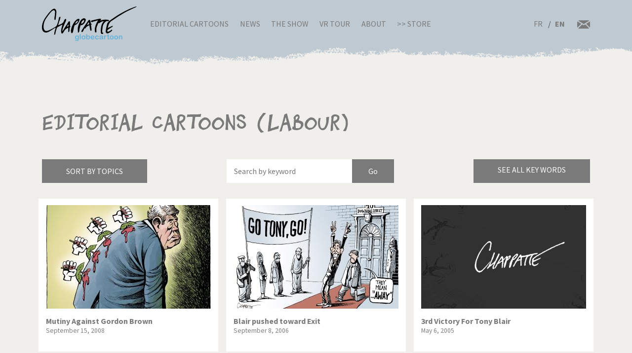

--- FILE ---
content_type: text/html; charset=UTF-8
request_url: https://chappatte.com/en/dessins-de-presse-recherche?search_api_fulltext=Labour&name=&tags=
body_size: 15392
content:
<!doctype html>
<!--[if lt IE 7]>      <html lang="en" class="no-js lt-ie10 lt-ie9 lt-ie8 lt-ie7"> <![endif]-->
<!--[if IE 7]>         <html lang="en" class="no-js lt-ie10 lt-ie9 lt-ie8"> <![endif]-->
<!--[if IE 8]>         <html lang="en" class="no-js lt-ie10 lt-ie9"> <![endif]-->
<!--[if IE 9]>         <html lang="en" class="no-js lt-ie10"> <![endif]-->
<!--[if gt IE 9]><!-->
<html lang="en" class="no-js">
<!--<![endif]-->
	<head>
		<meta charset="utf-8">
		<meta http-equiv="X-UA-Compatible" content="IE=edge">
		<title>Editorial Cartoons | Globecartoon - Political Cartoons - Patrick Chappatte</title>
		<meta charset="utf-8" />
<script async src="https://www.googletagmanager.com/gtag/js?id=UA-100781772-1"></script>
<script>window.dataLayer = window.dataLayer || [];function gtag(){dataLayer.push(arguments)};gtag("js", new Date());gtag("config", "UA-100781772-1", {"groups":"default","anonymize_ip":true});</script>
<meta name="keywords" content="Globecartoon - Political Cartoons - Patrick Chappatte, []" />
<link rel="canonical" href="https://chappatte.com/en/dessins-de-presse-recherche" />
<meta property="og:site_name" content="Globecartoon - Political Cartoons - Patrick Chappatte" />
<meta property="og:type" content="website" />
<meta property="og:url" content="https://chappatte.com/en/dessins-de-presse-recherche" />
<meta property="og:title" content="Editorial Cartoons" />
<meta property="og:image:type" content="image/jpeg" />
<meta property="article:author" content="https://www.facebook.com/PatChappatte/" />
<meta name="Generator" content="Drupal 9 (https://www.drupal.org)" />
<meta name="MobileOptimized" content="width" />
<meta name="HandheldFriendly" content="true" />
<meta name="viewport" content="width=device-width, initial-scale=1.0" />
<link rel="icon" href="/sites/default/files/favicon.ico" type="image/vnd.microsoft.icon" />
<link rel="alternate" hreflang="fr" href="https://chappatte.com/fr/dessins-de-presse-recherche" />
<link rel="alternate" hreflang="en" href="https://chappatte.com/en/dessins-de-presse-recherche" />

		<meta http-equiv="x-ua-compatible" content="ie=edge">
		<meta name="viewport" content="width=device-width, initial-scale=1.0" />
		<link rel="icon" href="favicon.ico" />
		<link rel="stylesheet" media="all" href="/sites/default/files/css/css_XSGh5w9VQxU8jk_gOcLHLH1DXutpRePcYFWk3jHiez0.css" />
<link rel="stylesheet" media="all" href="/sites/default/files/css/css_qnT2TiCqej-PXlrEAtJWpc2uk_27kqXuzZ4ZYRn_6A0.css" />

		<link rel="preconnect" href="https://fonts.googleapis.com">
		<link rel="preconnect" href="https://fonts.gstatic.com" crossorigin>
		<link href="https://fonts.googleapis.com/css2?family=Source+Sans+Pro:wght@400;600;700&display=swap" rel="stylesheet">
		<link href="https://fonts.googleapis.com/css2?family=EB+Garamond&family=Kanit:ital,wght@1,700&display=swap" rel="stylesheet">
                
		

		<!--[if IE]>
		  <link href="css/bootstrap-ie9.css" rel="stylesheet">
		  <script src="https://cdn.jsdelivr.net/g/html5shiv@3.7.3"></script>
		<![endif]-->
		<!--[if lt IE 9]>
		  <link href="css/bootstrap-ie8.css" rel="stylesheet">
		<![endif]-->
	</head>
		<body>

		<header class="CH-header">
			<nav class="navbar navbar-expand-lg navbar-light bg-danger BG-papier">
				<div class="container">
					<a class="navbar-brand" href="https://chappatte.com/en"><img src="/themes/chappatte/img/logo/Logo-Chappatte.svg" alt="Logo Chappatte" class="img-fluid"></a>
					<button class="navbar-toggler" type="button" data-toggle="collapse" data-target="#navbarTogglerDemo02" aria-controls="navbarTogglerDemo02" aria-expanded="false" aria-label="Toggle navigation">
						<span class="navbar-toggler-icon"></span>
					</button>

					<div class="collapse navbar-collapse" id="navbarTogglerDemo02">
						
              <ul class="navbar-nav mr-auto mt-2 mt-lg-0">
                  <li class="nav-item">
        <a href="/en/editorial-cartoons" data-drupal-link-system-path="node/3544">Editorial Cartoons</a>
              </li>
          <li class="nav-item">
        <a href="/en/talks" data-drupal-link-system-path="node/482">News</a>
              </li>
          <li class="nav-item">
        <a href="/en/node/22577" data-drupal-link-system-path="node/22577">The Show</a>
              </li>
          <li class="nav-item">
        <a href="/en/VRexhibit" data-drupal-link-system-path="node/22248">VR Tour</a>
              </li>
          <li class="nav-item">
        <a href="/en/about-chappatte" data-drupal-link-system-path="node/12164">About</a>
              </li>
          <li class="nav-item">
        <a href="https://store.chappatte.com">>> Store</a>
              </li>
        </ul>
  


						<div class="second-menu">
														<div class="language-switcher-language-url" id="block-selecteurdelangue" role="navigation">
								  <ul class="links">
								  	<li hreflang="fr" >
								  		<a href="/fr/" class="language-link" hreflang="fr">FR</a>
								  	</li>
								  	<li hreflang="en" class="is-active"><a href="/en/" class="language-link" hreflang="en">EN</a></li></ul>
							  </div>
							<div class="CH-rs">
								<a href="/en/contact"><img src="/themes/chappatte/img/logo/courriel.svg" alt="contact" style="width: 1.6rem;"></a>
							</div>
						</div>
					</div>
				</div>
			</nav>
		</header>
		
		  <div class="dialog-off-canvas-main-canvas" data-off-canvas-main-canvas>
        <div id="block-chappatte-content">
  
    
      <section class="article-spacing bg-secondary CH-portfolio spec-spacing">
	<div class="container">
		<h1>Editorial Cartoons (Labour)</h1>
		<div class="mini-nav">
			<div class="dropdown">
				<button class="btn btn-dark rubriques mb-2 mb-lg-0">Sort by topics</button>
			</div>
			<form action="/en/dessins-de-presse-recherche" method="get" class="form-inline CH-search-button col-lg-4 mb-2 mb-lg-0 justify-content-center">
				<div class="row">
					<input type="search" placeholder="Search by keyword" name="search_api_fulltext" id="searchinput" class="col-9">					<input type="submit" class="search-button--info col-3" value="Go">
				</div>
			</form>
			<div id="autocomplete" style="display:none"><div class="view view-autocomplete view-id-autocomplete view-display-id-default js-view-dom-id-4e383af88f5c0227a0574f0b412f497320910c65c5acc3a36b1f9a12b941a998">
  
    
      
      <div class="view-content">
      <div class="tagList">
  
  <ul>

          <li>1914 – 1918</li>
          <li>1939-1945</li>
          <li>9/11 Attacks</li>
          <li>Abbé Pierre</li>
          <li>Abkhazia</li>
          <li>Abu Dhabi</li>
          <li>Abu Ghraib</li>
          <li>Accident</li>
          <li>Adam Schiff</li>
          <li>Addyi</li>
          <li>Administration</li>
          <li>Adoption</li>
          <li>Advertising</li>
          <li>Aeschi</li>
          <li>AfD</li>
          <li>Afghanistan</li>
          <li>Africa</li>
          <li>Agriculture</li>
          <li>AIDS</li>
          <li>AIEA</li>
          <li>AIG</li>
          <li>Air France</li>
          <li>Airbus</li>
          <li>Airbus A380</li>
          <li>Airplane</li>
          <li>Akihito</li>
          <li>Al Baghdadi</li>
          <li>Al Gore</li>
          <li>Al Qaeda</li>
          <li>Al-Jazeera</li>
          <li>Alabama</li>
          <li>Alaska</li>
          <li>Alcohol</li>
          <li>Aleppo</li>
          <li>Alexandria</li>
          <li>Algeria</li>
          <li>Alinghi</li>
          <li>Alps</li>
          <li>Amazon</li>
          <li>Amazonia</li>
          <li>America&#039;s Cup</li>
          <li>America’s Cup</li>
          <li>Amherd</li>
          <li>Amnesty International</li>
          <li>Animal</li>
          <li>Anna Politkovskaya</li>
          <li>Annan</li>
          <li>Annapolis</li>
          <li>Anniversary</li>
          <li>Anti-missile shield</li>
          <li>Antimilitarism</li>
          <li>Antonio Guterres</li>
          <li>Apartheid</li>
          <li>Apple</li>
          <li>Apple Watch</li>
          <li>Arab League</li>
          <li>Arafat</li>
          <li>Archduke Franz Ferdinand</li>
          <li>Architecture</li>
          <li>Arctic</li>
          <li>Argentina</li>
          <li>Ariel Sharon</li>
          <li>Armenia</li>
          <li>Arms</li>
          <li>Armstrong</li>
          <li>Army</li>
          <li>Arnold Schwarzenegger</li>
          <li>Arts</li>
          <li>Arve</li>
          <li>Ashton</li>
          <li>Asia</li>
          <li>ASIN</li>
          <li>Assad</li>
          <li>Assange</li>
          <li>AstraZeneca</li>
          <li>Asylum</li>
          <li>Atatürk</li>
          <li>Atlas</li>
          <li>Atom</li>
          <li>Attacks</li>
          <li>Attal</li>
          <li>Audit</li>
          <li>Aung San Suu Kyi</li>
          <li>Australia</li>
          <li>Austria</li>
          <li>Autumn</li>
          <li>Avian flu</li>
          <li>Aviation</li>
          <li>Avio</li>
          <li>Axis of Evil</li>
          <li>B-52</li>
          <li>Baby</li>
          <li>Baerbock</li>
          <li>Baker</li>
          <li>Balkans</li>
          <li>Baltimore</li>
          <li>Ban Ki-moon</li>
          <li>Bangladesh</li>
          <li>Bank</li>
          <li>Banking secrecy</li>
          <li>Bankruptcy</li>
          <li>Bannon</li>
          <li>Barack Obama</li>
          <li>Barcelona</li>
          <li>Bardella</li>
          <li>Barr</li>
          <li>Baseball</li>
          <li>Basketball</li>
          <li>Bat</li>
          <li>Batman</li>
          <li>Bayer</li>
          <li>Bayrou</li>
          <li>BBC</li>
          <li>BCV</li>
          <li>Beach</li>
          <li>Bear</li>
          <li>Beckham</li>
          <li>Beer</li>
          <li>Beijing</li>
          <li>Beijing 2008</li>
          <li>Beijing 2022</li>
          <li>Beirut</li>
          <li>Belarus</li>
          <li>Belgium</li>
          <li>Ben Ali</li>
          <li>Ben Laden</li>
          <li>Benedict XVI</li>
          <li>Beppe Grillo</li>
          <li>Berlin</li>
          <li>Berlin Wall</li>
          <li>Berlusconi</li>
          <li>Bernanke</li>
          <li>Bernie Sanders</li>
          <li>Berset</li>
          <li>Besson</li>
          <li>Bezos</li>
          <li>Biden</li>
          <li>Big Ben</li>
          <li>Bigelow</li>
          <li>Bill Clinton</li>
          <li>Bill Gates</li>
          <li>Bin Laden</li>
          <li>Bio</li>
          <li>Biotechnology</li>
          <li>Bird</li>
          <li>Bird flu</li>
          <li>Birds</li>
          <li>Birthday</li>
          <li>Bitcoin</li>
          <li>Black Hole</li>
          <li>Blackwater</li>
          <li>Blair</li>
          <li>Blatter</li>
          <li>Blind</li>
          <li>Blocher</li>
          <li>Blog</li>
          <li>Bloomberg</li>
          <li>Blue Origin</li>
          <li>BNS</li>
          <li>Boat</li>
          <li>Bob Dylan</li>
          <li>Boehner</li>
          <li>Boeing</li>
          <li>Böhmermann</li>
          <li>Boko Haram</li>
          <li>Bolivia</li>
          <li>Bolsonaro</li>
          <li>Bolton</li>
          <li>Bomb</li>
          <li>Book</li>
          <li>Border</li>
          <li>Boris Johnson</li>
          <li>Borloo</li>
          <li>Bosnia</li>
          <li>Boson de Higgs</li>
          <li>Bouteflika</li>
          <li>Boxing</li>
          <li>BP</li>
          <li>Brazil</li>
          <li>Brennan</li>
          <li>Brexit</li>
          <li>Breznev</li>
          <li>Bridgestone</li>
          <li>Brown</li>
          <li>Brussels</li>
          <li>Buddhism</li>
          <li>Bug</li>
          <li>Building</li>
          <li>Bull</li>
          <li>Burkhalter</li>
          <li>Burkini</li>
          <li>Burma</li>
          <li>Bush</li>
          <li>Business</li>
          <li>Cabu</li>
          <li>Cairo</li>
          <li>California</li>
          <li>Calmy-Rey</li>
          <li>Calvin</li>
          <li>Cambodia</li>
          <li>Cameron</li>
          <li>Camilla Parker Bowles</li>
          <li>campaign 2004</li>
          <li>Canada</li>
          <li>Canaries</li>
          <li>Cancer</li>
          <li>Cancun</li>
          <li>Capitalism</li>
          <li>Capitol</li>
          <li>Capitol attacks of Janv. 6 2021</li>
          <li>Car</li>
          <li>Cargo Plane</li>
          <li>Carla Bruni</li>
          <li>Carles Puigdemont</li>
          <li>Carlito</li>
          <li>Cars</li>
          <li>Carson</li>
          <li>Carter</li>
          <li>Cartoons</li>
          <li>Casino</li>
          <li>Castex</li>
          <li>Castro</li>
          <li>Catalonia</li>
          <li>Catholic Church</li>
          <li>Caucasus</li>
          <li>CDC</li>
          <li>CDU</li>
          <li>Cecilia</li>
          <li>Cell Phone</li>
          <li>Cenovis</li>
          <li>Censorship</li>
          <li>Central African Republic</li>
          <li>central America</li>
          <li>CEO Compensation</li>
          <li>CERN</li>
          <li>Ceuta</li>
          <li>CFF</li>
          <li>Chagaev</li>
          <li>Chancellor</li>
          <li>Charity</li>
          <li>Charles Taylor</li>
          <li>Charleston</li>
          <li>Charlie Hebdo</li>
          <li>Charlie Parker</li>
          <li>Charlie Rose</li>
          <li>Chavez</li>
          <li>Chazal</li>
          <li>Che Guevara</li>
          <li>Cheating</li>
          <li>Chechnya</li>
          <li>Cheese</li>
          <li>Chemical weapons</li>
          <li>Chen Guangcheng</li>
          <li>Cheney</li>
          <li>Chernobyl</li>
          <li>Chess</li>
          <li>Chicken</li>
          <li>Children</li>
          <li>Chile</li>
          <li>China</li>
          <li>Chirac</li>
          <li>Christie&#039;s</li>
          <li>Christie’s</li>
          <li>Christmas</li>
          <li>Church</li>
          <li>Churchill</li>
          <li>CIA</li>
          <li>Cimate</li>
          <li>Cinema</li>
          <li>Circus</li>
          <li>Citizenship</li>
          <li>Civil liberties</li>
          <li>Civil war</li>
          <li>Clarence Thomas</li>
          <li>Clearstream</li>
          <li>Clegg</li>
          <li>Clémenceau</li>
          <li>Climate</li>
          <li>Clooney</li>
          <li>Clothes</li>
          <li>Coal</li>
          <li>Cold War</li>
          <li>Colombia</li>
          <li>Colonization</li>
          <li>Combat Aircraft</li>
          <li>Comey</li>
          <li>Communism</li>
          <li>Computers</li>
          <li>Conchita Wurst</li>
          <li>Conclave</li>
          <li>Condoleeza Rice</li>
          <li>Condoleezza Rice</li>
          <li>Condom</li>
          <li>Coney Barrett</li>
          <li>Congress</li>
          <li>Constantin</li>
          <li>Constitution</li>
          <li>Construction</li>
          <li>Consumption</li>
          <li>Conte</li>
          <li>Copé</li>
          <li>Copenhagen</li>
          <li>Coronavirus</li>
          <li>Corruption</li>
          <li>Costa Concordia</li>
          <li>Couchepin</li>
          <li>Covid</li>
          <li>Cow</li>
          <li>CPE</li>
          <li>Crash</li>
          <li>Credit Suisse</li>
          <li>Crime</li>
          <li>Crimea</li>
          <li>Criminality</li>
          <li>Crisis</li>
          <li>Cruz</li>
          <li>Cuba</li>
          <li>Cucumber</li>
          <li>Culture</li>
          <li>Currency</li>
          <li>Cycling</li>
          <li>Cyclism</li>
          <li>Cyclone</li>
          <li>Cyclone Harvey</li>
          <li>Cyclone Irma</li>
          <li>Cyclone José</li>
          <li>Cyclone Katrina</li>
          <li>Cyclone Rita</li>
          <li>Cyprus</li>
          <li>D-day</li>
          <li>Da Vinci</li>
          <li>Dada</li>
          <li>Dalai Lama</li>
          <li>Dallas</li>
          <li>Dance</li>
          <li>Darbellay</li>
          <li>Darfur</li>
          <li>Dark Vador</li>
          <li>David Bowie</li>
          <li>Davos</li>
          <li>Davutoglu</li>
          <li>De Gaulle</li>
          <li>De Villepin</li>
          <li>Dead</li>
          <li>Death</li>
          <li>Death Penalty</li>
          <li>debate</li>
          <li>Debt</li>
          <li>Deep Throat</li>
          <li>Default</li>
          <li>Deiss</li>
          <li>Delacroix</li>
          <li>Demagogy</li>
          <li>Democracy</li>
          <li>Democrats</li>
          <li>Demonstrations</li>
          <li>Deng Xiaoping</li>
          <li>Denmark</li>
          <li>Denner</li>
          <li>Depardieu</li>
          <li>Depression</li>
          <li>Deschamps</li>
          <li>Desert</li>
          <li>Dessauges</li>
          <li>Deutsche Bank</li>
          <li>Diamond Princess</li>
          <li>Dictatorship</li>
          <li>Dieudonné</li>
          <li>Digital music</li>
          <li>Dinosaurs</li>
          <li>Diplomacy</li>
          <li>Dirty money</li>
          <li>Disarmament</li>
          <li>Disaster</li>
          <li>Disease</li>
          <li>Disney</li>
          <li>Dispute</li>
          <li>Divorce</li>
          <li>Djokovic</li>
          <li>Doctor</li>
          <li>Dog</li>
          <li>Dogs</li>
          <li>Dollar</li>
          <li>Doping</li>
          <li>Doris Leuthard</li>
          <li>Dove</li>
          <li>Draghi</li>
          <li>Dragon</li>
          <li>Drink</li>
          <li>Drone</li>
          <li>Drug</li>
          <li>Drugs</li>
          <li>DSK</li>
          <li>Dubai</li>
          <li>Durban Conference</li>
          <li>Duterte</li>
          <li>Duvalier</li>
          <li>E-commerce</li>
          <li>E-mail</li>
          <li>Earth</li>
          <li>Earth Summit</li>
          <li>Earthquake</li>
          <li>Easter</li>
          <li>Eastern Europe</li>
          <li>EasyJet</li>
          <li>Ebola</li>
          <li>Economy</li>
          <li>Ecopop</li>
          <li>Ecuador</li>
          <li>Edouard Philippe</li>
          <li>Education</li>
          <li>Edward Munch</li>
          <li>Egypt</li>
          <li>Einstein</li>
          <li>El Chapo</li>
          <li>Election</li>
          <li>Elections</li>
          <li>Electricity</li>
          <li>Elephant</li>
          <li>Elizabeth 2</li>
          <li>Elon Musk</li>
          <li>Elvis Presley</li>
          <li>Email</li>
          <li>Embargo</li>
          <li>Empire</li>
          <li>End of the World</li>
          <li>Enlargement</li>
          <li>Entertainment</li>
          <li>Environment</li>
          <li>Equality</li>
          <li>Erasme</li>
          <li>Erdogan</li>
          <li>Esther Adler</li>
          <li>Estonia</li>
          <li>ETA</li>
          <li>Ethanol</li>
          <li>Ethics</li>
          <li>EU Constitution</li>
          <li>Euro</li>
          <li>Euro Millions</li>
          <li>Europe</li>
          <li>European Commission</li>
          <li>European Constitution</li>
          <li>European Union</li>
          <li>Eurovision</li>
          <li>Everest</li>
          <li>Ex-USSR</li>
          <li>Ex-Yugoslavia</li>
          <li>Exchange</li>
          <li>Exclusion</li>
          <li>Extremism</li>
          <li>F-35</li>
          <li>FA-18</li>
          <li>Facebook</li>
          <li>Facial recognition</li>
          <li>Fake news</li>
          <li>Falluja</li>
          <li>Family</li>
          <li>Far Right</li>
          <li>FARC</li>
          <li>Farm</li>
          <li>Farm subsidies</li>
          <li>Fashion</li>
          <li>Fatah</li>
          <li>FBI</li>
          <li>Fear</li>
          <li>Fed</li>
          <li>Federal elections</li>
          <li>Federal reserve</li>
          <li>Federer</li>
          <li>Felipe</li>
          <li>Feminism</li>
          <li>Ferguson</li>
          <li>Festival</li>
          <li>FIFA</li>
          <li>Fighter Jet</li>
          <li>Fillon</li>
          <li>Fire</li>
          <li>Fiscal evasion</li>
          <li>Fish</li>
          <li>Fishing</li>
          <li>Five stars</li>
          <li>Floods</li>
          <li>Flu</li>
          <li>FMI</li>
          <li>Font</li>
          <li>Food</li>
          <li>Foot and mouth disease</li>
          <li>Football</li>
          <li>Foreigenrs</li>
          <li>Foreigners</li>
          <li>Former Jugoslavia</li>
          <li>Former Yugoslavia</li>
          <li>Formula 1</li>
          <li>Franc</li>
          <li>France</li>
          <li>Francis</li>
          <li>François</li>
          <li>François Hollande</li>
          <li>Françoise</li>
          <li>Franz Weber</li>
          <li>Fraud</li>
          <li>Freedom</li>
          <li>Freedom of movement</li>
          <li>Freud</li>
          <li>Freysinger</li>
          <li>Fribourg</li>
          <li>Frieden</li>
          <li>FSB</li>
          <li>Fukushima</li>
          <li>Fulvio Pelli</li>
          <li>Fusion</li>
          <li>G-20</li>
          <li>G-7</li>
          <li>G-8</li>
          <li>G20</li>
          <li>Gaddafi</li>
          <li>Gadhafi</li>
          <li>Game</li>
          <li>Games</li>
          <li>Garland</li>
          <li>Gas</li>
          <li>Gates</li>
          <li>Gauland</li>
          <li>Gaz</li>
          <li>Gaza</li>
          <li>Gazprom</li>
          <li>Gbagbo</li>
          <li>Gebran Tueni</li>
          <li>Geert Wilders</li>
          <li>Geithner</li>
          <li>Gemayel</li>
          <li>Gender</li>
          <li>General Elections</li>
          <li>Genes</li>
          <li>Geneva</li>
          <li>Geneva Convention</li>
          <li>Geneva Conventions</li>
          <li>Genocide</li>
          <li>Geography</li>
          <li>George W Bush</li>
          <li>Georgia</li>
          <li>German reunification</li>
          <li>Germany</li>
          <li>Ghouta</li>
          <li>Gift</li>
          <li>Gifts</li>
          <li>Gillieron</li>
          <li>Gingrich</li>
          <li>Giroud</li>
          <li>Giuliani</li>
          <li>Glasgow</li>
          <li>Global warming</li>
          <li>Globalization</li>
          <li>Gobbi</li>
          <li>God</li>
          <li>Gold</li>
          <li>Goldman Sachs</li>
          <li>Goldstone</li>
          <li>Golf</li>
          <li>Gonzales</li>
          <li>Google</li>
          <li>Google Maps</li>
          <li>GOP</li>
          <li>Government</li>
          <li>GPS</li>
          <li>Graffiti</li>
          <li>Great Britain</li>
          <li>Greece</li>
          <li>Greenland</li>
          <li>Greens</li>
          <li>Greenspan</li>
          <li>Greta Thunberg</li>
          <li>Gripen</li>
          <li>Grisons</li>
          <li>Grozny</li>
          <li>Grübel</li>
          <li>Grütli</li>
          <li>GssA</li>
          <li>Gstaad</li>
          <li>Guaido</li>
          <li>Guantanamo</li>
          <li>Guernesey</li>
          <li>Guillaume Barazzone</li>
          <li>Guillaume Tell</li>
          <li>Gypsies</li>
          <li>H1N1</li>
          <li>Hacker</li>
          <li>Haditha</li>
          <li>Haïti</li>
          <li>Haiyan</li>
          <li>Halliburton</li>
          <li>Halloween</li>
          <li>Hamas</li>
          <li>Hamburger</li>
          <li>Handicapped</li>
          <li>Hannibal</li>
          <li>Hanoi</li>
          <li>Harassment</li>
          <li>Hare</li>
          <li>Hariri</li>
          <li>Harley Davidson</li>
          <li>Harvey Weinstein</li>
          <li>Hassan Al-Bachir</li>
          <li>Hatoyama</li>
          <li>Hayek</li>
          <li>Health</li>
          <li>Health Care</li>
          <li>Heat</li>
          <li>Heat wave</li>
          <li>Heaven</li>
          <li>Hediger</li>
          <li>Heiligendamm</li>
          <li>Helicopter</li>
          <li>Helvetia</li>
          <li>Heritage</li>
          <li>Hessel</li>
          <li>Hezbollah</li>
          <li>Hidalgo</li>
          <li>Higgs Boson</li>
          <li>Hildebrand</li>
          <li>Hillary</li>
          <li>Hillary Clinton</li>
          <li>Hiroshima</li>
          <li>History</li>
          <li>Hockey</li>
          <li>Hodgers</li>
          <li>Hoeness</li>
          <li>Holidays</li>
          <li>Holland</li>
          <li>Home office</li>
          <li>homeland security</li>
          <li>Homosexuality</li>
          <li>Honecker</li>
          <li>Hong Kong</li>
          <li>Hongkong</li>
          <li>Hooligans</li>
          <li>Horoscope</li>
          <li>Horse</li>
          <li>Hospital</li>
          <li>Hotel Taj Mahal</li>
          <li>Houellebecq</li>
          <li>House</li>
          <li>Housing</li>
          <li>Houston</li>
          <li>HSBC</li>
          <li>Hu Jintao</li>
          <li>Huawei</li>
          <li>Human genome</li>
          <li>Human Rights</li>
          <li>humanitarian aid</li>
          <li>Humor</li>
          <li>Hungary</li>
          <li>Hunger</li>
          <li>Hunting</li>
          <li>Hurricane</li>
          <li>Hurricane Gustav</li>
          <li>Hurricane Harvey</li>
          <li>Hurricane Irma</li>
          <li>Hurricane Isaac</li>
          <li>Hurricane Jose</li>
          <li>Hurricane Katrina</li>
          <li>Hurricane Rita</li>
          <li>Huygens</li>
          <li>Hybride</li>
          <li>Hydroalcoholic gel</li>
          <li>Hypnosis</li>
          <li>Ianoukovitch</li>
          <li>ICAN</li>
          <li>Iceland</li>
          <li>Idlib</li>
          <li>Ignazio Cassis</li>
          <li>Ikea</li>
          <li>Illegal immigration</li>
          <li>IMF</li>
          <li>Immigration</li>
          <li>Impeachment</li>
          <li>Independence</li>
          <li>India</li>
          <li>Indians</li>
          <li>Industry</li>
          <li>Infantino</li>
          <li>Ingrid Betancourt</li>
          <li>Inheritance</li>
          <li>Initiative 1:12</li>
          <li>Initiative Minder</li>
          <li>Intel</li>
          <li>International Community</li>
          <li>International court</li>
          <li>Internet</li>
          <li>Intifada</li>
          <li>Iowa</li>
          <li>iPad</li>
          <li>iPhone</li>
          <li>iPod</li>
          <li>IRA</li>
          <li>Iran</li>
          <li>Iraq</li>
          <li>Ireland</li>
          <li>IRS</li>
          <li>ISIS</li>
          <li>Islam</li>
          <li>Islamic State</li>
          <li>Isolation</li>
          <li>Israel</li>
          <li>Israeli Wall</li>
          <li>Istanbul</li>
          <li>Italian Hostage</li>
          <li>Italy</li>
          <li>Ivanka Trump</li>
          <li>Ivory Coast</li>
          <li>Jack Dorsey</li>
          <li>Jacob Zuma</li>
          <li>Jadot</li>
          <li>Jae-in Moon</li>
          <li>James Bond</li>
          <li>Japan</li>
          <li>Jazz</li>
          <li>Jean-Paul II</li>
          <li>Jeb Bush</li>
          <li>Jeff Sessions</li>
          <li>Jellyfish</li>
          <li>Jéricho</li>
          <li>Jersey</li>
          <li>Jews</li>
          <li>Jihad</li>
          <li>Jobs</li>
          <li>John Coltrane</li>
          <li>John Kerry</li>
          <li>John Paul II</li>
          <li>Johnny Hallyday</li>
          <li>Johnson</li>
          <li>Joker</li>
          <li>Jornot</li>
          <li>Jospin</li>
          <li>Jouyet</li>
          <li>Juan Manuel Santos</li>
          <li>Judo</li>
          <li>Juncker</li>
          <li>Junk mail</li>
          <li>Jupiter</li>
          <li>Juppé</li>
          <li>Jura</li>
          <li>Justice</li>
          <li>Kabul</li>
          <li>Kadhafi</li>
          <li>Kamala Harris</li>
          <li>Kander</li>
          <li>Karadzic</li>
          <li>Karl Rove</li>
          <li>Karzai</li>
          <li>Kasich</li>
          <li>Kasparov</li>
          <li>Kate</li>
          <li>Kavanaugh</li>
          <li>Kebab</li>
          <li>Keller-Sutter</li>
          <li>Kelly</li>
          <li>Kennedy</li>
          <li>Kenya</li>
          <li>Kerry</li>
          <li>Kerviel</li>
          <li>Kevin Spacey</li>
          <li>KGB</li>
          <li>Khadafi</li>
          <li>Khamenei</li>
          <li>Khatami</li>
          <li>Khmers Rouges</li>
          <li>Khomeini</li>
          <li>Kim Jong Il</li>
          <li>Kim Jong Un</li>
          <li>Kim Yo-jong</li>
          <li>King Abdullah</li>
          <li>King Juan Carlos</li>
          <li>King Salman</li>
          <li>Kofi Annan</li>
          <li>Koizumi</li>
          <li>Köppel</li>
          <li>Koran</li>
          <li>Kosovo</li>
          <li>Kouchner</li>
          <li>Krach</li>
          <li>Krash</li>
          <li>Kremlin</li>
          <li>Kurds</li>
          <li>Kushner</li>
          <li>Kyiv</li>
          <li>Kyoto</li>
          <li>Labor</li>
          <li>Labour</li>
          <li>Lady Diana</li>
          <li>Lagarde</li>
          <li>Lampedusa</li>
          <li>Language</li>
          <li>Las Vegas</li>
          <li>Laschet</li>
          <li>Latin</li>
          <li>Lausanne</li>
          <li>Lavrov</li>
          <li>Law</li>
          <li>Lebanon</li>
          <li>Lee Myung-bak</li>
          <li>Left</li>
          <li>Lega</li>
          <li>Letter</li>
          <li>Leuenberger</li>
          <li>Leuthard</li>
          <li>Levrat</li>
          <li>LHC</li>
          <li>Liberalism</li>
          <li>Liberia</li>
          <li>Libor</li>
          <li>Libya</li>
          <li>Liebermann</li>
          <li>Liechtenstein</li>
          <li>Likud</li>
          <li>Lincoln</li>
          <li>Lisbon Treaty</li>
          <li>Litvinenko</li>
          <li>Liu Xiaobo</li>
          <li>London</li>
          <li>López Obrador</li>
          <li>Los Angeles</li>
          <li>Louis Armstrong</li>
          <li>Louisiana</li>
          <li>Love</li>
          <li>Lufthansa</li>
          <li>Lukashenko</li>
          <li>Lula</li>
          <li>Lula da Silva</li>
          <li>Luna Park</li>
          <li>Luxury</li>
          <li>Lyon</li>
          <li>Macron</li>
          <li>Madoff Scandal</li>
          <li>Madrid</li>
          <li>Madrid bombings</li>
          <li>Maduro</li>
          <li>Maghreb</li>
          <li>Magic</li>
          <li>Mahmoud Abbas</li>
          <li>Mahmoud Ahmadinejad</li>
          <li>Mahomet</li>
          <li>Maillard</li>
          <li>Major</li>
          <li>Malaysia</li>
          <li>Mali</li>
          <li>Maliki</li>
          <li>Malouines</li>
          <li>Mandela</li>
          <li>Manmohan Singh</li>
          <li>Manning</li>
          <li>Mao Tsé Toung</li>
          <li>Map</li>
          <li>Marianne</li>
          <li>Mariano Rajoy</li>
          <li>Marignan</li>
          <li>Marine</li>
          <li>Marine Le Pen</li>
          <li>Marissa Mayer</li>
          <li>Mark Walder</li>
          <li>Marriage</li>
          <li>Mars</li>
          <li>Martin</li>
          <li>Martinez</li>
          <li>Mask</li>
          <li>Mattel</li>
          <li>Matterhorn</li>
          <li>Matzneff</li>
          <li>Maurer</li>
          <li>May 68</li>
          <li>Maya</li>
          <li>Mayor</li>
          <li>Mc Cain</li>
          <li>Mc Kinsey</li>
          <li>McCain</li>
          <li>McChrystal</li>
          <li>McClellan</li>
          <li>McConnell</li>
          <li>McDonald</li>
          <li>McFly</li>
          <li>MCG</li>
          <li>Mecca</li>
          <li>Media</li>
          <li>Medvedev</li>
          <li>Meghan Markle</li>
          <li>Melania Trump</li>
          <li>Mélenchon</li>
          <li>Melilla</li>
          <li>Mélinda Gates</li>
          <li>Membership</li>
          <li>Merck Serono</li>
          <li>Merger</li>
          <li>Merkel</li>
          <li>Mermoud</li>
          <li>Merz</li>
          <li>Messi</li>
          <li>Metzler</li>
          <li>Mexico</li>
          <li>Michael Cohen</li>
          <li>Michael Jackson</li>
          <li>Michèle Alliot-Marie</li>
          <li>Mickey</li>
          <li>Microsoft</li>
          <li>Middle Ages</li>
          <li>Middle East</li>
          <li>Middle Eat</li>
          <li>Mideast</li>
          <li>Midterm</li>
          <li>Miers</li>
          <li>Migrating birds</li>
          <li>Migros</li>
          <li>Miles Davis</li>
          <li>Military</li>
          <li>Military Coup</li>
          <li>Military Justice</li>
          <li>Milk</li>
          <li>Minarets</li>
          <li>Minder Initiative</li>
          <li>Mines</li>
          <li>Minneapolis</li>
          <li>Mitterrand</li>
          <li>Mix &amp; Remix</li>
          <li>Mladic</li>
          <li>Mnangagwa</li>
          <li>Mobile phone</li>
          <li>Moderna</li>
          <li>Modi</li>
          <li>Mohammed</li>
          <li>Moïse</li>
          <li>Monarchy</li>
          <li>Money</li>
          <li>Money Leonardo da Vinci</li>
          <li>Monica Lewinsky</li>
          <li>Monkeys</li>
          <li>Monsanto</li>
          <li>Montenegro</li>
          <li>Monti</li>
          <li>Montreux</li>
          <li>Moody’s</li>
          <li>Moon</li>
          <li>Moon Jae-in</li>
          <li>Mormons</li>
          <li>Morsi</li>
          <li>Moscow</li>
          <li>Moses</li>
          <li>Mosul</li>
          <li>Mother Teresa</li>
          <li>Motorbike</li>
          <li>Motorcycle</li>
          <li>Mountain</li>
          <li>Mountains</li>
          <li>Mouratov</li>
          <li>Moussavi</li>
          <li>Moutier</li>
          <li>Movie</li>
          <li>Movies</li>
          <li>Mubarak</li>
          <li>Mueller investigation</li>
          <li>Mugabe</li>
          <li>Muhammad</li>
          <li>Muhammad Yunus</li>
          <li>Mühleberg</li>
          <li>Müller</li>
          <li>Mumbai</li>
          <li>Municipal Elections</li>
          <li>Museum</li>
          <li>Musharraf</li>
          <li>Music</li>
          <li>Muslim Brotherhood</li>
          <li>Myanmar</li>
          <li>Mythology</li>
          <li>n/a</li>
          <li>Nadal</li>
          <li>Nancy Pelosi</li>
          <li>Naoto Kan</li>
          <li>NASA</li>
          <li>Nasrallah</li>
          <li>Nationalism</li>
          <li>Native Americans</li>
          <li>NATO</li>
          <li>Natural disaster</li>
          <li>Naturalization</li>
          <li>Navalny</li>
          <li>Nazis</li>
          <li>Negociations</li>
          <li>Negotiations</li>
          <li>Negotiations Atom Bomb</li>
          <li>Neighbors</li>
          <li>Nemtsov</li>
          <li>Neocon</li>
          <li>Nero</li>
          <li>Netanyahou</li>
          <li>Netanyahu</li>
          <li>Netflix</li>
          <li>Netherlands</li>
          <li>Neuchâtel Xamax</li>
          <li>Neutrality</li>
          <li>Neutrino</li>
          <li>New Delhi</li>
          <li>New Labour</li>
          <li>New Orleans</li>
          <li>New Year</li>
          <li>New York</li>
          <li>New Zealand</li>
          <li>Newton</li>
          <li>Nice</li>
          <li>Nigeria</li>
          <li>Nikki Haley</li>
          <li>Nimrud</li>
          <li>No Billag</li>
          <li>Noah</li>
          <li>Nobel Prize</li>
          <li>Nobs</li>
          <li>Nord Stream</li>
          <li>Normandy</li>
          <li>North Korea</li>
          <li>North Pole</li>
          <li>Northern Ireland</li>
          <li>Norway</li>
          <li>Notebook</li>
          <li>Notes</li>
          <li>Novartis</li>
          <li>NRA</li>
          <li>NSA</li>
          <li>Nuclear bomb</li>
          <li>Nuclear Proliferation</li>
          <li>Obama</li>
          <li>Obesity</li>
          <li>Occupy Wall Street</li>
          <li>OECD</li>
          <li>Ohio</li>
          <li>Oil</li>
          <li>Oil for Food Scandal</li>
          <li>Oil Prices</li>
          <li>Old</li>
          <li>Old age</li>
          <li>Olives</li>
          <li>Olmert</li>
          <li>Olympic Games</li>
          <li>Olympics</li>
          <li>Opel</li>
          <li>Opposition</li>
          <li>Oprah</li>
          <li>Osama Bin Laden</li>
          <li>Oscars</li>
          <li>Oslo</li>
          <li>Ospel</li>
          <li>Ouattara</li>
          <li>Outsourcing</li>
          <li>Painting</li>
          <li>Pakistan</li>
          <li>Palestinian Authority</li>
          <li>Palestinians</li>
          <li>Palin</li>
          <li>Palmyra</li>
          <li>Palmyre</li>
          <li>Panama Papers</li>
          <li>Pangolin</li>
          <li>Paradise</li>
          <li>Paradise Papers</li>
          <li>Parliament</li>
          <li>Parmelin</li>
          <li>Party</li>
          <li>Passport</li>
          <li>PBD</li>
          <li>Peace</li>
          <li>Pécresse</li>
          <li>Pedophilia</li>
          <li>Pedro Sanchez</li>
          <li>Pelli</li>
          <li>Peña Nieto</li>
          <li>Pence</li>
          <li>Peng Shuai</li>
          <li>Pennsylvania</li>
          <li>Pentagon</li>
          <li>Perrin</li>
          <li>Petkovic</li>
          <li>Petraeus</li>
          <li>Pfizer</li>
          <li>Pharao</li>
          <li>Philea</li>
          <li>Philippines</li>
          <li>Phoenix</li>
          <li>Phone</li>
          <li>Photography</li>
          <li>Physician</li>
          <li>Physics</li>
          <li>Piccard</li>
          <li>Pierre Maudet</li>
          <li>Pilatus</li>
          <li>Pinocchio</li>
          <li>Pinochet</li>
          <li>Pirate</li>
          <li>Pirates</li>
          <li>Pisa</li>
          <li>Pisa Tower</li>
          <li>Pittet</li>
          <li>Plane</li>
          <li>Platini</li>
          <li>PLR</li>
          <li>Pluto</li>
          <li>Poggia</li>
          <li>Poison</li>
          <li>Poland</li>
          <li>Polanski</li>
          <li>Polar Bear</li>
          <li>Political parties</li>
          <li>Politics</li>
          <li>Poll</li>
          <li>Polls</li>
          <li>Pollution</li>
          <li>Pompeo</li>
          <li>Poncet</li>
          <li>Poor</li>
          <li>Poors</li>
          <li>Pope</li>
          <li>Pope Benedict XVI</li>
          <li>Population</li>
          <li>Porcine Influenza</li>
          <li>Pornography</li>
          <li>Porrentruy</li>
          <li>Portugal</li>
          <li>Postal service</li>
          <li>Poverty</li>
          <li>Power</li>
          <li>Pre-Emption Doctrine</li>
          <li>Prehistory</li>
          <li>presidential election</li>
          <li>Presidential Election 2007</li>
          <li>Presidential Election 2008</li>
          <li>Presidential Election 2012</li>
          <li>Presidential Election 2016</li>
          <li>Presidential Election 2020</li>
          <li>Presidential Election 2022</li>
          <li>Press</li>
          <li>Priebus</li>
          <li>Prince</li>
          <li>Prince Abdullah</li>
          <li>Prince Harry</li>
          <li>Prince Mohammed Ben Salman</li>
          <li>Prince William</li>
          <li>Prison</li>
          <li>Prison abuse</li>
          <li>prisoner abuse</li>
          <li>Privacy</li>
          <li>Prodi</li>
          <li>Prostitution</li>
          <li>Protassevich</li>
          <li>Protectionism</li>
          <li>Protest</li>
          <li>Protests</li>
          <li>Psychology</li>
          <li>Public finances</li>
          <li>Public Relations</li>
          <li>Pump</li>
          <li>Putin</li>
          <li>Putsch</li>
          <li>Qaddafi</li>
          <li>Qanon</li>
          <li>Qatar</li>
          <li>QR code</li>
          <li>Race</li>
          <li>Rachida Dati</li>
          <li>Racism</li>
          <li>Radar</li>
          <li>radio</li>
          <li>Rafik Hariri</li>
          <li>Rajoy</li>
          <li>Rand Paul</li>
          <li>Rappaz</li>
          <li>Raqqa</li>
          <li>Ratzinger</li>
          <li>Reagan</li>
          <li>Real Estate</li>
          <li>Rebecca Ruiz</li>
          <li>Rebuilding</li>
          <li>Recovery</li>
          <li>Reform</li>
          <li>Regula Rytz</li>
          <li>Relief</li>
          <li>Religion</li>
          <li>Rémy Pagani</li>
          <li>Renzi</li>
          <li>Report</li>
          <li>Repression</li>
          <li>Republican Convention</li>
          <li>Republicans</li>
          <li>Republicans Parliament</li>
          <li>Research</li>
          <li>Ressa</li>
          <li>Restaurant</li>
          <li>Retirement</li>
          <li>Revolution</li>
          <li>Right</li>
          <li>Rime</li>
          <li>Rio</li>
          <li>Rio Conference</li>
          <li>Rio De Janeiro</li>
          <li>Road map</li>
          <li>Roadmap</li>
          <li>Roberts</li>
          <li>Robin Hood</li>
          <li>Robots</li>
          <li>Roch</li>
          <li>Roche</li>
          <li>Rochebin</li>
          <li>Roh Moo-Hyun</li>
          <li>Rohani</li>
          <li>Rohingya</li>
          <li>Rohner</li>
          <li>Rolling Stones</li>
          <li>Roma</li>
          <li>Roman Catholic Church</li>
          <li>Romano Prodi</li>
          <li>Rome Treaty</li>
          <li>Romney</li>
          <li>Roms</li>
          <li>Roosevelt</li>
          <li>Rosetta</li>
          <li>Röstigraben</li>
          <li>Rostock</li>
          <li>Rouhani</li>
          <li>Rousseau</li>
          <li>Rousseff</li>
          <li>Roussel</li>
          <li>Rove</li>
          <li>Roy Moore</li>
          <li>Royal family</li>
          <li>Royalty</li>
          <li>Rubik</li>
          <li>Rubio</li>
          <li>Rumsfeld</li>
          <li>Running</li>
          <li>Russia</li>
          <li>Rwanda</li>
          <li>Saad Hariri</li>
          <li>Saakashvili</li>
          <li>Saddam Hussein</li>
          <li>Saigon</li>
          <li>Sailing</li>
          <li>Saint-Peter</li>
          <li>Salary</li>
          <li>Salvini</li>
          <li>Sami Kanaan</li>
          <li>Samsung</li>
          <li>Samuel Alito</li>
          <li>San Francisco</li>
          <li>Sanchez</li>
          <li>Sanctions</li>
          <li>Sandy</li>
          <li>Sanofi</li>
          <li>Santa Claus</li>
          <li>Sarajevo</li>
          <li>Sarkozy</li>
          <li>Sars</li>
          <li>Satellite</li>
          <li>Satire</li>
          <li>Saturn</li>
          <li>Saudi Arabia</li>
          <li>Scandal</li>
          <li>Schmid</li>
          <li>Schneider-Ammann</li>
          <li>Scholz</li>
          <li>School</li>
          <li>Schröder</li>
          <li>Schumer</li>
          <li>Schwaller</li>
          <li>Science</li>
          <li>Science fiction</li>
          <li>Scotland</li>
          <li>Sea</li>
          <li>Sean Penn</li>
          <li>Sebastian Kurz</li>
          <li>Security</li>
          <li>Security Council</li>
          <li>Ségoléne Royal</li>
          <li>Separatism</li>
          <li>Serbia</li>
          <li>Serbs</li>
          <li>Settlement</li>
          <li>Settlements</li>
          <li>Settlers</li>
          <li>Sex</li>
          <li>Sexuality</li>
          <li>Shakespeare</li>
          <li>Shalit</li>
          <li>Shanghai</li>
          <li>Sharif</li>
          <li>Shark</li>
          <li>Sharks</li>
          <li>Sharon</li>
          <li>Sheep</li>
          <li>Shelter</li>
          <li>Shinzo Abe</li>
          <li>Ship</li>
          <li>Shiva</li>
          <li>Shoe</li>
          <li>SIDA</li>
          <li>Silver</li>
          <li>Singapore</li>
          <li>Single currency</li>
          <li>Sion</li>
          <li>Sissi</li>
          <li>Sistani</li>
          <li>Sisyphe</li>
          <li>Skating</li>
          <li>Ski</li>
          <li>Slavery</li>
          <li>Smoke</li>
          <li>SMS</li>
          <li>Snake</li>
          <li>Snapchat</li>
          <li>Snow</li>
          <li>Snowden</li>
          <li>Soccer</li>
          <li>Sochi</li>
          <li>social</li>
          <li>Social security</li>
          <li>Socialist Party</li>
          <li>Society</li>
          <li>Somalia</li>
          <li>Sommaruga</li>
          <li>Sony</li>
          <li>Sotchi</li>
          <li>Sottomayor</li>
          <li>South Africa</li>
          <li>South America</li>
          <li>South Asia</li>
          <li>South Korea</li>
          <li>South Ossetia</li>
          <li>South Pole</li>
          <li>space</li>
          <li>Space shuttle</li>
          <li>SpaceX</li>
          <li>Spain</li>
          <li>Spam</li>
          <li>SPD</li>
          <li>Spielberg</li>
          <li>Sport</li>
          <li>Sports</li>
          <li>Spring</li>
          <li>Spy</li>
          <li>Spying</li>
          <li>Srebrenica</li>
          <li>Sri Lanka</li>
          <li>St. Peter</li>
          <li>Stalin</li>
          <li>Standard &amp; Poor’s</li>
          <li>Standard &amp;amp; Poor&#039;s</li>
          <li>Star Wars</li>
          <li>Stars</li>
          <li>State</li>
          <li>State of the Union</li>
          <li>Statue of Liberty</li>
          <li>Stauffer</li>
          <li>Steve Ballmer</li>
          <li>Steve Jobs</li>
          <li>Stock market</li>
          <li>Strasbourg</li>
          <li>Strauss-Kahn</li>
          <li>Strike</li>
          <li>Submarine</li>
          <li>Subprime</li>
          <li>Suburbs</li>
          <li>Subway</li>
          <li>Sudan</li>
          <li>Suicide</li>
          <li>Suicide Bombings</li>
          <li>Summit</li>
          <li>Superjumbo</li>
          <li>Superman</li>
          <li>Supreme Court</li>
          <li>Surrealism</li>
          <li>Sushi</li>
          <li>Sushis</li>
          <li>SVP</li>
          <li>Sweden</li>
          <li>Swine Flu</li>
          <li>Swiss</li>
          <li>Swissair</li>
          <li>Swisscom</li>
          <li>Swissminiatur</li>
          <li>Switzerland</li>
          <li>Sydney Bechet</li>
          <li>Syngenta</li>
          <li>Syria</li>
          <li>Syriza</li>
          <li>Tag</li>
          <li>Taiwan</li>
          <li>Taliban</li>
          <li>Talibans</li>
          <li>Tamils</li>
          <li>Tank</li>
          <li>Tariq Ramadan</li>
          <li>Taubira</li>
          <li>Tax fraud</li>
          <li>Taxes</li>
          <li>Tchernobyl</li>
          <li>Tea Party</li>
          <li>Technology</li>
          <li>Ted Kennedy</li>
          <li>Tedros Adhanom Ghebreyesus</li>
          <li>Telecom</li>
          <li>Telecommuting</li>
          <li>Tennis</li>
          <li>Terrorism</li>
          <li>Tesla</li>
          <li>Texas</li>
          <li>TGV</li>
          <li>Thailand</li>
          <li>Thaksin</li>
          <li>Thatcher</li>
          <li>The Beatles</li>
          <li>The Caucasus</li>
          <li>The Hague</li>
          <li>The Middle East</li>
          <li>The Scream</li>
          <li>the USA</li>
          <li>Theater</li>
          <li>Thein Sein</li>
          <li>Theresa May</li>
          <li>Third World</li>
          <li>Tiananmen</li>
          <li>Tibet</li>
          <li>Tien An Men</li>
          <li>Tiger</li>
          <li>Tillerson</li>
          <li>Tim Cook</li>
          <li>Timbuktu</li>
          <li>Tintin</li>
          <li>Titan</li>
          <li>Tobacco</li>
          <li>Togo</li>
          <li>Tombouctou</li>
          <li>Tony Blair</li>
          <li>Torracinta</li>
          <li>Tortoise</li>
          <li>Torture</li>
          <li>Tourism</li>
          <li>Toyota</li>
          <li>Toys</li>
          <li>TPP</li>
          <li>Trade</li>
          <li>Trade Inbalance</li>
          <li>Trade union</li>
          <li>Trafic</li>
          <li>Transatlantic relations</li>
          <li>Transportation</li>
          <li>Transports</li>
          <li>Treasury</li>
          <li>Treaty</li>
          <li>Tree</li>
          <li>Trees</li>
          <li>Trierweiler</li>
          <li>Truck</li>
          <li>Trucks</li>
          <li>Trudeau</li>
          <li>Trump</li>
          <li>Tsipras</li>
          <li>Tsunami</li>
          <li>Tuna</li>
          <li>Tunisia</li>
          <li>Turkey</li>
          <li>Twitter</li>
          <li>U.S. election</li>
          <li>U.S. military</li>
          <li>Uber</li>
          <li>UBS</li>
          <li>UEFA</li>
          <li>UKIP</li>
          <li>Ukraine</li>
          <li>UN</li>
          <li>Unemployment</li>
          <li>UNESCO</li>
          <li>Uniforms</li>
          <li>Union</li>
          <li>Unions</li>
          <li>Unique</li>
          <li>United Kingdom</li>
          <li>United Nations</li>
          <li>United States</li>
          <li>UNO</li>
          <li>unpubl</li>
          <li>UNRWA</li>
          <li>Urbanisation</li>
          <li>Uruguay</li>
          <li>US election</li>
          <li>US Military</li>
          <li>US Presidential Election</li>
          <li>USA</li>
          <li>USSR</li>
          <li>Uyghurs</li>
          <li>Vacation</li>
          <li>Vaccine</li>
          <li>Valais</li>
          <li>Valence</li>
          <li>Valentine&#039;s Day</li>
          <li>Valentine’s Day</li>
          <li>Valls</li>
          <li>Van Rompuy</li>
          <li>Vancouver</li>
          <li>Varone</li>
          <li>Vasella</li>
          <li>Vatican</li>
          <li>Vaud</li>
          <li>Vegetables</li>
          <li>Veil</li>
          <li>Venezuela</li>
          <li>Venice</li>
          <li>Versailles</li>
          <li>Vespa</li>
          <li>Viagra</li>
          <li>Victory</li>
          <li>Victory/Day</li>
          <li>Vietnam</li>
          <li>Viktor Orban</li>
          <li>Villiger</li>
          <li>Violence</li>
          <li>Virus</li>
          <li>Volcano</li>
          <li>Volkswagen</li>
          <li>Voltaire</li>
          <li>Von Der Leyen</li>
          <li>Vote</li>
          <li>Voting</li>
          <li>Voting machine</li>
          <li>VW</li>
          <li>wall</li>
          <li>Wall Street</li>
          <li>Wallons</li>
          <li>Walter</li>
          <li>War</li>
          <li>War against terrorism</li>
          <li>War Crimes</li>
          <li>Warren Buffett</li>
          <li>Washington</li>
          <li>Watch</li>
          <li>Water</li>
          <li>Watergate</li>
          <li>Weapons</li>
          <li>Weapons of mass destruction</li>
          <li>Weather</li>
          <li>Wedding</li>
          <li>West Bank</li>
          <li>WhatsApp</li>
          <li>Whisky</li>
          <li>White Collar Criminality</li>
          <li>White House</li>
          <li>WHO</li>
          <li>Widmer-Schlumpf</li>
          <li>WiFi</li>
          <li>Wikileaks</li>
          <li>Wind turbine</li>
          <li>Windows</li>
          <li>Winter</li>
          <li>Wireless</li>
          <li>wmd</li>
          <li>Wolfowitz</li>
          <li>women</li>
          <li>Work</li>
          <li>Workplace</li>
          <li>World</li>
          <li>World Bank</li>
          <li>World Cup 1998</li>
          <li>World Cup 2006</li>
          <li>World Cup 2010</li>
          <li>World Cup 2014</li>
          <li>World Cup 2018</li>
          <li>World Cup 2022</li>
          <li>World Economic Forum</li>
          <li>World Trade Organization</li>
          <li>World War</li>
          <li>World Wide Web</li>
          <li>Wright</li>
          <li>WTO</li>
          <li>Wuhan</li>
          <li>WW2</li>
          <li>Xenophobia</li>
          <li>Xi Jinping</li>
          <li>Yahoo</li>
          <li>Yannick Buttet</li>
          <li>Yanukovych</li>
          <li>Yellow Vests</li>
          <li>Yemen</li>
          <li>Yen</li>
          <li>Youth</li>
          <li>YouTube</li>
          <li>Yuan</li>
          <li>Zaoui</li>
          <li>Zappelli</li>
          <li>Zardiri</li>
          <li>Zelensky</li>
          <li>Zemmour</li>
          <li>Zeus</li>
          <li>Zidane</li>
          <li>Ziegler</li>
          <li>Zika</li>
          <li>Zika virus</li>
          <li>Zimbabwe</li>
          <li>Zoellick</li>
          <li>Zuckerberg</li>
          <li>Zuppiger</li>
          <li>Zurich</li>
    
  </ul>

</div>

    </div>
  
          </div>
</div>
			<a href="/en/key-words" class="btn btn-dark d-flex align-content-center">See all key words</a>
		</div>
		<div class="list-rubriques">
			<ul>
				    <li><a href="https://chappatte.com/en/americas-wars">America&#039;s Wars</a></li>
    <li><a href="https://chappatte.com/en/best">Best Of</a></li>
    <li><a href="https://chappatte.com/en/brexitland">Brexitland</a></li>
    <li><a href="https://chappatte.com/en/bye-biden">Bye Biden!</a></li>
    <li><a href="https://chappatte.com/en/china-cartoons">China in Cartoons</a></li>
    <li><a href="https://chappatte.com/en/climate-change">Climate Change</a></li>
    <li><a href="https://chappatte.com/en/covid-5-years">Covid, 5 years</a></li>
    <li><a href="https://chappatte.com/en/did-you-say-islam">Did you say &quot;Islam&quot;?</a></li>
    <li><a href="https://chappatte.com/en/europe-we-have-problem">Europe, we have a problem!</a></li>
    <li><a href="https://chappatte.com/en/expensive-energy">Expensive energy</a></li>
    <li><a href="https://chappatte.com/en/financial-crisis">Financial crisis</a></li>
    <li><a href="https://chappatte.com/en/arab-spring-winter">From Arab spring to winter</a></li>
    <li><a href="https://chappatte.com/en/god-save-church">God save the Church!</a></li>
    <li><a href="https://chappatte.com/en/greek-crisis">Greek Crisis</a></li>
    <li><a href="https://chappatte.com/en/guns-america">Guns in America</a></li>
    <li><a href="https://chappatte.com/en/iran-shaking">Iran is shaking</a></li>
    <li><a href="https://chappatte.com/en/israel-palestine">Israel - Palestine</a></li>
    <li><a href="https://chappatte.com/en/its-soccer-world">It&#039;s a soccer World</a></li>
    <li><a href="https://chappatte.com/en/made-germany">Made in Germany</a></li>
    <li><a href="https://chappatte.com/en/myanmar">Myanmar</a></li>
    <li><a href="https://chappatte.com/en/north-korea-war-or-peace">North Korea: war or peace?</a></li>
    <li><a href="https://chappatte.com/en/nsa-snowden-assange">NSA, Snowden, Assange</a></li>
    <li><a href="https://chappatte.com/en/our-digital-world">Our Digital World</a></li>
    <li><a href="https://chappatte.com/en/poor-swiss-banks">Poor Swiss banks!</a></li>
    <li><a href="https://chappatte.com/en/potpourri">Potpourri</a></li>
    <li><a href="https://chappatte.com/en/putins-war">Putin&#039;s war</a></li>
    <li><a href="https://chappatte.com/en/remembering-fukushima">Remembering Fukushima</a></li>
    <li><a href="https://chappatte.com/en/switzerland-and-foreigners">Switzerland and Foreigners</a></li>
    <li><a href="https://chappatte.com/en/terrorism">Terrorism</a></li>
    <li><a href="https://chappatte.com/en/bush-years">The Bush Years</a></li>
    <li><a href="https://chappatte.com/en/top-1">The top 1%</a></li>
    <li><a href="https://chappatte.com/en/italia">This is Italia</a></li>
    <li><a href="https://chappatte.com/en/those-frenchies">Those Frenchies!</a></li>
    <li><a href="https://chappatte.com/en/trump-ii">Trump II</a></li>
    <li><a href="https://chappatte.com/en/us-presidential-election">US Presidential Election</a></li>
    <li><a href="https://chappatte.com/en/vacation-time">Vacation time</a></li>
    <li><a href="https://chappatte.com/en/war-syria">War in Syria</a></li>

			</ul>
		</div>
		<div class="row">
			
  
    
      
    
  

  
  
          <article class="col-lg-4 col-md-6">
                    <div class="col-img">
                        <img src="/sites/default/files/styles/dessins_small/public/import_ld/D080915c2.jpg?itok=gNnw7oZ0" class="img-fluid" alt="Mutiny Against Gordon Brown">
                        <a href="#" class="stretched-link" data-toggle="modal" data-target="#Modal-dessin"></a>
                    </div>
                    <div class="col-texte">
                        <h3>Mutiny Against Gordon Brown</h3>
                        <p>September 15, 2008</p>
                    </div>
</article>
    <article class="col-lg-4 col-md-6">
                    <div class="col-img">
                        <img src="/sites/default/files/styles/dessins_small/public/import_ld/I060908c.jpg?itok=4ULylFGn" class="img-fluid" alt="Blair pushed toward Exit">
                        <a href="#" class="stretched-link" data-toggle="modal" data-target="#Modal-dessin"></a>
                    </div>
                    <div class="col-texte">
                        <h3>Blair pushed toward Exit</h3>
                        <p>September 8, 2006</p>
                    </div>
</article>
    <article class="col-lg-4 col-md-6">
                    <div class="col-img">
                        <img src="/sites/default/files/styles/dessins_small/public/import_ld/blank.jpg?itok=iXcEvbog" class="img-fluid" alt="3rd Victory For Tony Blair">
                        <a href="#" class="stretched-link" data-toggle="modal" data-target="#Modal-dessin"></a>
                    </div>
                    <div class="col-texte">
                        <h3>3rd Victory For Tony Blair</h3>
                        <p>May 6, 2005</p>
                    </div>
</article>


  
    
	

          
		</div>
	</div>
</section>
<!-- Modal -->
<div class="modal fade" id="Modal-dessin" tabindex="-1" role="dialog" aria-labelledby="Modal-dessin" aria-hidden="true">
	<div class="modal-dialog modal-lg" role="document">
		<div class="modal-content">
			<div class="modal-header">
				<button type="button" class="close" data-dismiss="modal" aria-label="Close">
					<span aria-hidden="true">&times;</span>
				</button>
			</div>
			<div class="modal-body">
				<div id="carousel-dessin" class="carousel slide" data-interval="false">
					<div class="carousel-inner">
						
  
    
      
  
      	<div class="carousel-item active">
		                                <div class="carousel-item--header">
                                    <div class="col-title">
                                        <h5>Mutiny Against Gordon Brown</h5>
                                    </div>
                                    <div class="col-date">
                                        <p>September 15, 2008</p>
                                    </div>
                                </div>
                                <img class="d-block w-100" src="/sites/default/files/styles/original/public/import_ld/D080915c2.jpg?itok=ASr28-zR" alt="Mutiny Against Gordon Brown">
                                <div class="col-item--footer">
                                    <div class="copyright">
                                        <p>© Chappatte in The Times, London</p>
                                    </div>
                                    <p><strong>Tags:</strong> <a href='/en/dessins-de-presse-recherche?search_api_fulltext=&quot;Brown&quot;&amp;name=&amp;tags='>Brown</a>, <a href='/en/dessins-de-presse-recherche?search_api_fulltext=&quot;Great Britain&quot;&amp;name=&amp;tags='>Great Britain</a>, <a href='/en/dessins-de-presse-recherche?search_api_fulltext=&quot;Labour&quot;&amp;name=&amp;tags='>Labour</a>, <a href='/en/dessins-de-presse-recherche?search_api_fulltext=&quot;Left&quot;&amp;name=&amp;tags='>Left</a>, <a href='/en/dessins-de-presse-recherche?search_api_fulltext=&quot;Power&quot;&amp;name=&amp;tags='>Power</a>, <a href='/en/dessins-de-presse-recherche?search_api_fulltext=&quot;United Kingdom&quot;&amp;name=&amp;tags='>United Kingdom</a>, <a href='/en/dessins-de-presse-recherche?search_api_fulltext=&quot;women&quot;&amp;name=&amp;tags='>women</a></p>

                                    <div class="carousel-item--footer--rs">
                                        <div class="carousel-rs">
                                            <div class="addthis_inline_share_toolbox" data-url="" data-title="Mutiny Against Gordon Brown" data-description="© Chappatte in The Times, London" data-media="/sites/default/files/styles/original/public/import_ld/D080915c2.jpg?itok=ASr28-zR "></div>
                                        </div>
                                        <a href="/en/images/mutiny-against-gordon-brown" class="btn btn-dark">Use this cartoon</a>
                                    </div>
                                </div>
	</div>
		<div class="carousel-item ">
		                                <div class="carousel-item--header">
                                    <div class="col-title">
                                        <h5>Blair pushed toward Exit</h5>
                                    </div>
                                    <div class="col-date">
                                        <p>September 8, 2006</p>
                                    </div>
                                </div>
                                <img class="d-block w-100" src="/sites/default/files/styles/original/public/import_ld/I060908c.jpg?itok=3lGen0SW" alt="Blair pushed toward Exit">
                                <div class="col-item--footer">
                                    <div class="copyright">
                                        <p>© Chappatte in International Herald Tribune</p>
                                    </div>
                                    <p><strong>Tags:</strong> <a href='/en/dessins-de-presse-recherche?search_api_fulltext=&quot;Blair&quot;&amp;name=&amp;tags='>Blair</a>, <a href='/en/dessins-de-presse-recherche?search_api_fulltext=&quot;Elections&quot;&amp;name=&amp;tags='>Elections</a>, <a href='/en/dessins-de-presse-recherche?search_api_fulltext=&quot;Great Britain&quot;&amp;name=&amp;tags='>Great Britain</a>, <a href='/en/dessins-de-presse-recherche?search_api_fulltext=&quot;New Labour&quot;&amp;name=&amp;tags='>New Labour</a>, <a href='/en/dessins-de-presse-recherche?search_api_fulltext=&quot;Power&quot;&amp;name=&amp;tags='>Power</a>, <a href='/en/dessins-de-presse-recherche?search_api_fulltext=&quot;United Kingdom&quot;&amp;name=&amp;tags='>United Kingdom</a></p>

                                    <div class="carousel-item--footer--rs">
                                        <div class="carousel-rs">
                                            <div class="addthis_inline_share_toolbox" data-url="" data-title="Blair pushed toward Exit" data-description="© Chappatte in International Herald Tribune" data-media="/sites/default/files/styles/original/public/import_ld/I060908c.jpg?itok=3lGen0SW "></div>
                                        </div>
                                        <a href="/en/images/blair-pushed-toward-exit" class="btn btn-dark">Use this cartoon</a>
                                    </div>
                                </div>
	</div>
		<div class="carousel-item ">
		                                <div class="carousel-item--header">
                                    <div class="col-title">
                                        <h5>3rd Victory For Tony Blair</h5>
                                    </div>
                                    <div class="col-date">
                                        <p>May 6, 2005</p>
                                    </div>
                                </div>
                                <img class="d-block w-100" src="/sites/default/files/styles/original/public/import_ld/blank.jpg?itok=b6Quw3o9" alt="3rd Victory For Tony Blair">
                                <div class="col-item--footer">
                                    <div class="copyright">
                                        <p>© Chappatte in Le Temps (Switzerland)</p>
                                    </div>
                                    <p><strong>Tags:</strong> <a href='/en/dessins-de-presse-recherche?search_api_fulltext=&quot;Elections&quot;&amp;name=&amp;tags='>Elections</a>, <a href='/en/dessins-de-presse-recherche?search_api_fulltext=&quot;Great Britain&quot;&amp;name=&amp;tags='>Great Britain</a>, <a href='/en/dessins-de-presse-recherche?search_api_fulltext=&quot;New Labour&quot;&amp;name=&amp;tags='>New Labour</a>, <a href='/en/dessins-de-presse-recherche?search_api_fulltext=&quot;Tony Blair&quot;&amp;name=&amp;tags='>Tony Blair</a>, <a href='/en/dessins-de-presse-recherche?search_api_fulltext=&quot;United Kingdom&quot;&amp;name=&amp;tags='>United Kingdom</a></p>

                                    <div class="carousel-item--footer--rs">
                                        <div class="carousel-rs">
                                            <div class="addthis_inline_share_toolbox" data-url="" data-title="3rd Victory For Tony Blair" data-description="© Chappatte in Le Temps (Switzerland)" data-media="/sites/default/files/styles/original/public/import_ld/blank.jpg?itok=b6Quw3o9 "></div>
                                        </div>
                                        <a href="/en/images/3rd-victory-for-tony-blair" class="btn btn-dark">Use this cartoon</a>
                                    </div>
                                </div>
	</div>
	

  
    
	
          
					</div>
                    <a class="carousel-control-prev" href="#carousel-dessin" data-slide="prev">
                        <span class="carousel-control-prev-icon" aria-hidden="true"></span>
                        <span class="visually-hidden">Précédent</span>
                    </a>
                    <a class="carousel-control-next" href="#carousel-dessin" data-slide="next">
                        <span class="carousel-control-next-icon" aria-hidden="true"></span>
                        <span class="visually-hidden">Suivant</span>
                    </a>
				</div>
			</div>
		</div>
	</div>
</div>
  </div>


  </div>

		
		<footer class="CH-footer">
			<div class="py-1">
				<div class="container">
					<div class="row">
						<div class="main-footer">
							<div class="CH-langue">
								<h4>Langue</h4>
															<div class="language-switcher-language-url" id="block-selecteurdelangue" role="navigation">
								  <ul class="links">
								  	<li hreflang="fr" >
								  		<a href="/fr/" class="language-link" hreflang="fr">FR</a>
								  	</li>
								  	<li hreflang="en" class="is-active"><a href="/en/" class="language-link" hreflang="en">ENG</a></li></ul>
							  </div>
																<a href="/user/login?destination=/en/node/484" class="btn btn-info">Login</a>
																<a href="/en/contact" class="pt-1">Contact</a>
								<a href="/en/use-a-cartoon">Use a cartoon</a>
								<a href="/en/about-chappatte">About Chappatte</a>
							</div>
							<div class="nav-footer">
								<h4>Sections</h4>
								<ul>
									<li><a href="https://chappatte.com/en">Home</a></li>
									<li><a href="/en/editorial-cartoons">Editorial Cartoons</a>
										<ul>
											<li><a href="https://chappatte.com/en">Most recent</a></li>
											<li><a href="/en/editorial-cartoons">All Cartoons</a></li>
											<li><a href="/en/sections">By sections</a></li>
											<li><a href="https://chappatte.com/en#search">Search a cartoon</a></li>
										</ul>
									</li>

									<li><a href="/en/talks">News</a></li>
									<li><a href="/en/node/22577">The Show</a></li>
									<li><a href="/en/VRexhibit">VR exhibit</a></li>
																		
								</ul>
							</div>
							<div class="CH-ressources">
								<h4>Our other websites</h4>
								<ul>
									<li><a href="https://store.chappatte.com/">Chappatte store</a></li>
									<li><a href="http://www.graphicjournalism.com" target="_blank">Graphic Journalism</a></li>
									<li><a href="https://freedomcartoonists.com/?lang=en" target="_blank">Freedom Cartoonists</a></li>
									<li><a href="https://www.plumes-croisees.com/" target="_blank">Crossed Pens</a></li>
									<li><a href="http://www.windowsondeathrow.com" target="_blank">Windows On Death Row</a></li>
										
									
									<li><a href="#">Social media</a>
										<ul>
											<li><a href="https://www.instagram.com/chappatte_cartoons/" target="_blank">Instagram</a></li>
											<li><a href="https://twitter.com/patchappatte" target="_blank">Twitter</a></li>
											<li><a href="https://www.facebook.com/PatChappatte/" target="_blank">Facebook</a></li>
											<li><a href="https://www.threads.net/@chappatte_cartoons" target="_blank">Threads</a></li>
										</ul>
									</li>
								</ul>
							</div>
						</div>
						<div class="CH-link">
														<div class="CH-rs">
								<a href="https://www.facebook.com/PatChappatte/" target="_blank"><img src="/themes/chappatte/img/logo/facebook_white.svg" alt="Logo Facebook"></a>
								<a href="https://twitter.com/patchappatte" target="_blank"><img src="/themes/chappatte/img/logo/twitter_white.svg" alt="Logo Twitter"></a>
								<a href="https://www.instagram.com/chappatte_cartoons/" target="_blank"><img src="/themes/chappatte/img/logo/instagram_white.svg" alt="Logo Instagram"></a>
							</div>
						</div>
					</div>
				</div>
			</div>
			<div class="bg-light CH-copyright">
				&copy;Chappatte - All rights reserved - Globe Cartoon, 2026
			</div>
		</footer>
		
				<script type="application/json" data-drupal-selector="drupal-settings-json">{"path":{"baseUrl":"\/","scriptPath":null,"pathPrefix":"en\/","currentPath":"node\/479","currentPathIsAdmin":false,"isFront":false,"currentLanguage":"en","currentQuery":{"name":"","search_api_fulltext":"Labour","tags":""}},"pluralDelimiter":"\u0003","suppressDeprecationErrors":true,"google_analytics":{"account":"UA-100781772-1","trackOutbound":true,"trackMailto":true,"trackDownload":true,"trackDownloadExtensions":"7z|aac|arc|arj|asf|asx|avi|bin|csv|doc(x|m)?|dot(x|m)?|exe|flv|gif|gz|gzip|hqx|jar|jpe?g|js|mp(2|3|4|e?g)|mov(ie)?|msi|msp|pdf|phps|png|ppt(x|m)?|pot(x|m)?|pps(x|m)?|ppam|sld(x|m)?|thmx|qtm?|ra(m|r)?|sea|sit|tar|tgz|torrent|txt|wav|wma|wmv|wpd|xls(x|m|b)?|xlt(x|m)|xlam|xml|z|zip"},"user":{"uid":0,"permissionsHash":"3cd313cb8f403d2075e4ddda96f965d99efe41b995c494ddf132cc1a7e33045d"}}</script>
<script src="/sites/default/files/js/js_3v5z7L63bryWC7YtVuzoeQsXVViaXsJnqxOqLFtzFXk.js"></script>


		<script type="text/javascript" src="//s7.addthis.com/js/300/addthis_widget.js#pubid=ra-620235ea7a695496"></script>
	</body>
	</html>


--- FILE ---
content_type: image/svg+xml
request_url: https://chappatte.com/themes/chappatte/img/logo/twitter_white.svg
body_size: 990
content:
<svg xmlns="http://www.w3.org/2000/svg" width="143.66mm" height="117.25mm" viewBox="0 0 407.23 332.36"><defs><style>.cls-1{fill:#fff;}</style></defs><g id="Calque_2" data-name="Calque 2"><g id="Calque_1-2" data-name="Calque 1"><path class="cls-1" d="M0,294.76c45.3,4.07,85.64-6.89,122.62-34.52-25.52-1.57-45.9-11.42-61.89-29.9a78.08,78.08,0,0,1-15.92-28.68,89.55,89.55,0,0,0,36.71-1.41c-20-5-35.76-14.81-47.93-30.08s-18-32.86-18.3-53.22c11.6,5.8,23.33,9.6,37.24,10.15C34.41,113.6,22.81,97,18.11,75.77s-1.23-41.09,9.33-60.42C72.71,68.72,129.87,98.22,199.3,102.93c-.23-8.61-1-16.94-.54-25.19,1.18-21.53,10.06-39.76,25.59-54.55C242,6.36,263.3-1.33,287.62.19a80.55,80.55,0,0,1,51.84,22.63c2.77,2.65,5.08,3.47,9,2.52A177.7,177.7,0,0,0,395.7,6.53c-.65,11.41-14.45,29.72-33.5,45.56,4.91-.9,9.86-1.61,14.72-2.75,5.16-1.21,10.26-2.69,15.31-4.3,4.88-1.55,9.66-3.41,15-4.55-3.06,4.08-6,8.27-9.21,12.21a158.91,158.91,0,0,1-29.34,28.07,5.7,5.7,0,0,0-2.51,5.33c.74,72.09-24.62,133.58-76.26,183.73-31.47,30.56-69.48,49.3-112.57,57.74a251.47,251.47,0,0,1-70.64,3.83A234.63,234.63,0,0,1,1.25,296.09,9.68,9.68,0,0,1,0,294.76Z"/></g></g></svg>